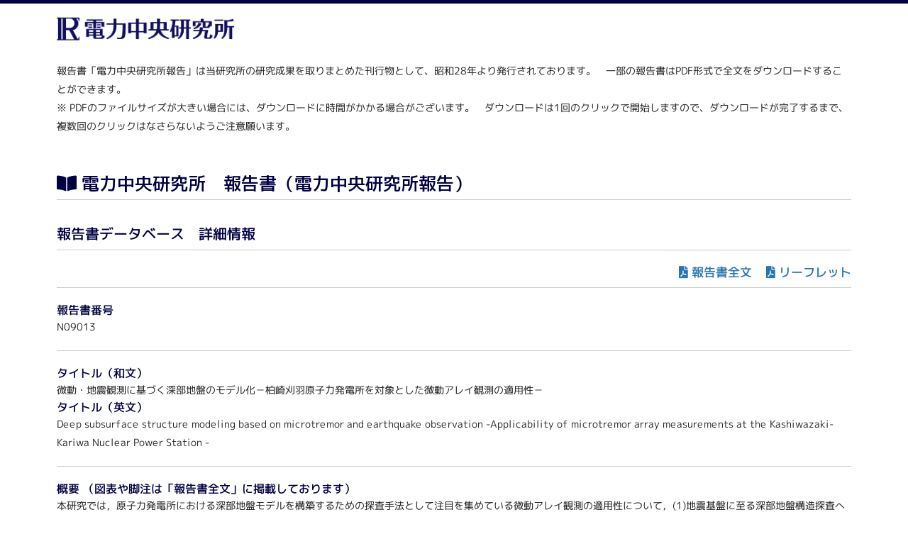

--- FILE ---
content_type: text/html; charset=UTF-8
request_url: https://criepi.denken.or.jp/hokokusho/pb/reportDetail?reportNoUkCode=N09013
body_size: 12473
content:
<!DOCTYPE html>
<html lang="ja">
<head>
<meta charset="UTF-8">
<meta name="viewport" content="width=device-width">
<meta http-equiv="X-UA-Compatible" content="IE=edge">
<title>報告書 詳細情報　| 電力中央研究所</title>
<link href="https://fonts.googleapis.com/css?family=Noto+Sans+JP&display=swap" rel="stylesheet" />
<script type='text/javascript' src='https://criepi.denken.or.jp/hokokusho/js/libs.js'></script>
<script type='text/javascript' src='https://criepi.denken.or.jp/hokokusho/js/all.js'></script>
<script type='text/javascript' src='https://criepi.denken.or.jp/hokokusho/js/common_lw.js'></script>
<!-- [commom_lwとコンフリクト？] <script type='text/javascript' src='https://criepi.denken.or.jp/hokokusho/js/jquery-3.4.1.min.js'></script> -->
<script type='text/javascript' src='https://criepi.denken.or.jp/hokokusho/js/jquery.blockUI.js'></script>
<script type='text/javascript' src='https://criepi.denken.or.jp/hokokusho/js/jquery-ui.min.js'></script>
<script type="text/javascript" src='https://criepi.denken.or.jp/hokokusho/js/fontawesome5.js'></script>
<link rel="stylesheet" href="https://use.fontawesome.com/releases/v5.6.1/css/all.css">
<link rel="stylesheet" href="https://fonts.googleapis.com/css2?family=M+PLUS+1p:wght@400;500&display=swap">
<link rel="stylesheet" href="https://criepi.denken.or.jp/hokokusho/css/reset.css">
<link rel="stylesheet" href="https://criepi.denken.or.jp/hokokusho/css/all.css">
<link rel="stylesheet" href="https://criepi.denken.or.jp/hokokusho/css/report.css?20231227">
<link rel="stylesheet" href="https://criepi.denken.or.jp/hokokusho/css/margin.css">
<script type='text/javascript'>
var baseUrl = 'https://criepi.denken.or.jp/hokokusho/';
</script>

<!-- ※基本共通設定 -->
<meta property="og:title" content="微動・地震観測に基づく深部地盤のモデル化－柏崎刈羽原子力発電所を対象とした微動アレイ観測の適用性－ ｜電力中央研究所 報告書" />
<meta property="og:type" content="article" />
<meta property="og:url" content="https://criepi.denken.or.jp/hokokusho/pb/reportDetail?reportNoUkCode=N09013" />
<meta property="og:image"content="https://criepi.denken.or.jp/hokokusho/img/report.jpg" />
<meta property="og:site_name" content="電力中央研究所" />
<meta property="og:description" content="N09013　2010/05" />
<!-- Facebook用設定 -->
<meta property="fb:app_id" content="1728945490457550" />
<!-- ※Twitter共通設定 -->
<meta name="twitter:card" content="summary" />
<meta name="twitter:site" content="@CRIEPI_Official" />

<!-- ※CMS取得情報設定 -->
<!-- report_cde:N09013 -->
<!-- author:主,佐藤 浩章 -->
<!-- author:共,東 貞成 -->
<!-- author:共,植竹 富一 -->
<!-- author:共,徳光 亮一 -->
<!-- author:協,佐藤 清隆 -->
<!-- title_j:微動・地震観測に基づく深部地盤のモデル化－柏崎刈羽原子力発電所を対象とした微動アレイ観測の適用性－ -->
<!-- title_e:Deep subsurface structure modeling based on microtremor and earthquake observation -Applicability of microtremor array measurements at the Kashiwazaki-Kariwa Nuclear Power Station - -->
<!-- issued:2010/05 -->

</head>
<body id="TypeRESEARCH-CONT">
<!-- google analytics ========== -->
	<!-- Global site tag (gtag.js) - Google Analytics -->
<script async src="https://www.googletagmanager.com/gtag/js?id=G-J9HYGFNWGW"></script>
<script>
  window.dataLayer = window.dataLayer || [];
  function gtag(){dataLayer.push(arguments);}
  gtag('js', new Date());
  gtag('config', 'G-J9HYGFNWGW');
  gtag('config', 'UA-124368056-35');
</script>
<!-- /google analytics ========== -->

<div id="Container">

	<div id="HeadArea2">
		<h1 id="hd-Logo"><a href="/" target="_blank"><img src="https://criepi.denken.or.jp/hokokusho/img/logo_denken.png" alt="電力中央研究所" class="img-responsive"></a></h1>
	</div>

	<div class="content_box">
		<p>報告書「電力中央研究所報告」は当研究所の研究成果を取りまとめた刊行物として、昭和28年より発行されております。　一部の報告書はPDF形式で全文をダウンロードすることができます。</p>
		<p>※ PDFのファイルサイズが大きい場合には、ダウンロードに時間がかかる場合がございます。　ダウンロードは1回のクリックで開始しますので、ダウンロードが完了するまで、複数回のクリックはなさらないようご注意願います。</p>
	</div>

	<div class="content">
		<h2><i class="fas fa-book-open"></i> 電力中央研究所　報告書（電力中央研究所報告）</h2>

		<h3 class="marT30">報告書データベース　詳細情報</h3>
		<br/>

		<div class="flex_pdf">
								<p><a href="https://criepi.denken.or.jp/hokokusho/pb/reportDlConf?reportNoUkCode=N09013&tenpuTypeCode=30&seqNo=1" target="_blank" class="lnk-pdf">報告書全文</a></p>
									<p><a href="https://criepi.denken.or.jp/hokokusho/pb/reportDlConf?reportNoUkCode=N09013&tenpuTypeCode=10&seqNo=2" target="_blank" class="lnk-pdf">リーフレット</a></p>
					</div>

		<div class="line_box"><h4>報告書番号</h4><p>N09013</p></div>

		<div class="line_box">
			<h4>タイトル（和文）</h4>
			<p>微動・地震観測に基づく深部地盤のモデル化－柏崎刈羽原子力発電所を対象とした微動アレイ観測の適用性－</p>
			<h4>タイトル（英文）</h4>
			<p>Deep subsurface structure modeling based on microtremor and earthquake observation -Applicability of microtremor array measurements at the Kashiwazaki-Kariwa Nuclear Power Station -</p>
		</div>
		<div class="line_box">
			<h4>概要 （図表や脚注は「報告書全文」に掲載しております）</h4>
			<p>本研究では，原子力発電所における深部地盤モデルを構築するための探査手法として注目を集めている微動アレイ観測の適用性について，(1)地震基盤に至る深部地盤構造探査への適用性，(2)正三角形ではない観測点配置でのSPAC法の適用性，(3)空間的な構造の変化の把握および(4)速度コントラストが小さい地盤への適用性に着目した検討を，東京電力(株)柏崎刈羽原子力発電所での観測を対象に行った．その結果，反射法探査では困難であった地震基盤深度の推定，またこれまでほとんど明らかとなっていない正三角形ではない観測点配置でのSPAC法の適用性，さらに柏崎刈羽原子力発電所の地震動の空間変動の要因となったサイト南北における深さ1km程度の構造の差異の検出が可能であることを明らかにした．また，サイト北側のPS検層結果にみられる速度コントラストが明瞭でない漸増構造に対する位相速度の逆解析結果について，地質構造境界や速度の漸増成分の中心といったPS検層結果の特徴を捉えた構造を推定していることを明らかにするとともに，漸増構造を仮定した逆解析により，PS検層にみられる深さ方向に大きくなる傾向を概ね模擬した構造を推定できることを示した．</p>
			<h4>概要 （英文）</h4>
			<p>During the 2007 Niigataken Chuetsu-oki earthquake, strong ground motion with the peak acceleration of 680cm/s/s which was larger than that of the empirical prediction was recorded at the base mat of the No.1 reactor building of Kashiwazaki-Kariwa Nuclear Power Station (NPS). Furthermore, in the Kashiwazaki-Kariwa NPS, over twice difference of 680 vs. 322 cm/s/s of peak acceleration between the No.1 and the No.6 reactor buildings was observed on the base mat. From the results of recent research, it is suggested that the deep sedimentary layers can be one of the important factors to elucidate these phenomena. In this study, at first, the applicability of microtremor array measurements for estimation of deep S-wave velocity structure (~Vs=3km/s layer) are discussed. Vertical microtremors were observed in three arrays at the Kashiwazaki-Kariwa NPS with the maximum station spacings of 3.04km, 1.49km and 0.75km, respectively. The Rayleigh wave phase velocity in a frequency range from 0.3Hz to 1.5Hz was estimated from frequency-wavenumber spectral analysis (F-K method). The phase velocity was inverted to a 1D S-wave velocity structure consisted of 9 layers using a heuristic search technique by simulated annealing. The estimated structure of deep sedimentary layers at the Kashiwazaki-Kariwa NPP is mainly characterized by the Nishiyama, Shiiya, Upper Teradomari, Lower Teradomari, Nnatani-Green tuff layers with S-wave velocities of 0.76 km/s, 1.2 km/s, 1.7 km/s, 1.9 km/s and 2.6 km/s, respectively. The basement depth is about 3.8 km, and the thickness of each layer was consistent with the previous survey around the Kashiwazaki-Kariwa NPP. Next, we discussed the applicability of SPAC method for the estimation of phase velocity using non-equilateral triangle array data. As a result, we demonstrated that the estimated phase velocity from SPAC method without average over azimuth using non-equilateral triangle array data was in good agreement with the above one from F-K method. Moreover, in order to explore the spatial variations of subsurface structure in Kashiwazaki-Kariwa NPS at the depth of around 1 km, we conducted microtremor array measurements with the maximum station spacings of 0.7~0.9 km at the north and south side of Kashiwazaki-Kariwa NPS. Our results showed that the estimated phase velocities from both array measurements using above SPAC method were consistent with the theoretical ones from P-S logging which were carried out under both array areas, respectively. Furthermore we discussed the applicability of phase velocity inversion technique to the estimation of the low velocity contrast (increasing gradually at the interfaces) S-wave velocity structure. As a results, we demonstrated that the estimated structure from the ordinary layered model inversion well explained the average of velocity structure and the stratigraphic interfaces. We also showed that the estimated structure from the proposed inversion scheme well explained the feature of low velocity contrast velocity structure.</p>
		</div>

		<div class="line_box_flex">
			<div>
				<h4>報告書年度</h4><p>2009</p>
			</div>
			<div>
				<h4>発行年月</h4><p>2010/05</p>
			</div>
			<div></div>
			<div></div>
		</div>

		<div class="line_box">
			<h4>報告者</h4>
			<table class="tbl">
				<colgroup>
					<col style="width:10%;" />
					<col style="width:20%;" />
					<col style="width:70%;" />
				</colgroup>
				<tr><th>担当</th><th>氏名</th><th>所属</th></tr>
				<tr>
					<td><p>主</p></td>
					<td><p>佐藤 浩章</p></td>
					<td><p>地球工学研究所 地震工学領域</p></td>
				</tr>
				<tr>
					<td><p>共</p></td>
					<td><p>東 貞成</p></td>
					<td><p>地球工学研究所 地震工学領域</p></td>
				</tr>
				<tr>
					<td><p>共</p></td>
					<td><p>植竹 富一</p></td>
					<td><p>東京電力株式会社 技術開発研究所</p></td>
				</tr>
				<tr>
					<td><p>共</p></td>
					<td><p>徳光 亮一</p></td>
					<td><p>東京電力株式会社 新潟県中越沖地震対策センター</p></td>
				</tr>
				<tr>
					<td><p>協</p></td>
					<td><p>佐藤 清隆</p></td>
					<td><p>地球工学研究所 地震工学領域</p></td>
				</tr>
			</table>
		</div>

		<div class="line_box">
			<h4>キーワード</h4>
			<table class="tbl">
				<tr><th>和文</th><th>英文</th></tr>
					<tr>
					<td>微動アレイ観測</td>
					<td>Microtoremor array measurement</td>
				</tr>
					<tr>
					<td>S波速度構造</td>
					<td>S-wave velocity structure</td>
				</tr>
					<tr>
					<td>深部地盤モデル</td>
					<td>Deep subsurface model</td>
				</tr>
					<tr>
					<td>地震基盤</td>
					<td>Seismic basement</td>
				</tr>
					<tr>
					<td>原子力発電所</td>
					<td>Nuclear power station</td>
				</tr>
				</table>
		</div>

	</div><!-- content -->

		<!-- FootArea ========== -->
	<div id="FootArea">
		<address id="ft-Copylight"><img src="https://criepi.denken.or.jp/hokokusho/img/ft_copylight_rsp.gif" alt="Copyright (C) Central Research Institute of Electric Power Industry" /></address>
	</div>
<!-- /FootArea ========== -->

</div>
</body>
</html>

--- FILE ---
content_type: application/javascript
request_url: https://criepi.denken.or.jp/hokokusho/js/common_lw.js
body_size: 1926
content:
$(function() {
 	//�e�L�X�g�����N���N���b�N�����烂�[�_���E�B���h�E��\��
 	$("#modal-open").on('click',function(){
        $("#modal-main").fadeIn();
 		return false;
    });

 	//�~���N���b�N�����烂�[�_�������
 	$("#modal-close").on('click',function(){
        $("#modal-main").fadeOut();
        return false;
    });

 	//PC��
 	$("#modal-open-pc").on('click',function(){
        $("#modal-main-pc").fadeIn();
 		return false;
    });

 	//PC��
 	$("#modal-close-pc").on('click',function(){
        $("#modal-main-pc").fadeOut();
        return false;
    });

	//pagetop
	var showTop = 100;
	$('body').append('<a href="javascript:void(0);" id="fixedTop"><i class="fas fa-chevron-up"></i></a>');
	var fixedTop = $('#fixedTop');
	fixedTop.on('click',function(){
		$('html,body').animate({scrollTop:'0'},500);
	});
	$(window).on('load scroll resize',function(){
		if($(window).scrollTop() >= showTop){
			fixedTop.fadeIn('normal');
		} else if($(window).scrollTop() < showTop){
			fixedTop.fadeOut('normal');
		}
	});

	// ���w�y�[�W�p
 	// ��Ƀ��j���[����ʏ㕔�ɕ\��
	$('.page-header').addClass('fixed');

 	// pagelink
	var headerHeight = $('header').outerHeight(); // �w�b�_�[�ɂ��Ă���N���X��
	var urlHash = location.hash;
	if (urlHash) {
		// �ʃy�[�W����A���J�[�����N�w��
	    $('body,html').stop().scrollTop(0);
	    setTimeout(function(){
	        var target = $(urlHash);
	        var position = target.offset().top - headerHeight;
	        $('body,html').stop().animate({scrollTop:position}, 600); // �X�N���[���̑���
	    }, 100);
	}
	// ���Y�y�[�W���̃A���J�[�����N
	$('a[href^="' + location.pathname + '#"], a[href^=#]').click(function() {
	    var href= $(this).attr("href");
	    href = href.replace(location.pathname, "");
	    var target = $(href);
	    var position = target.offset().top - headerHeight;
	    $('body,html').stop().animate({scrollTop:position}, 600); // �X�N���[���̑���
	});

});